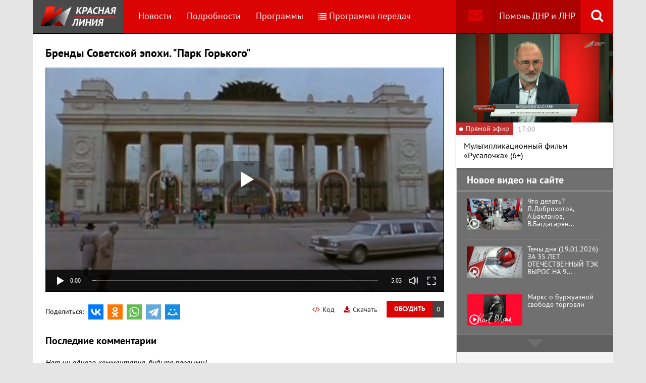

--- FILE ---
content_type: text/html; charset=UTF-8
request_url: https://www.rline.tv/programs/brendy-sovetskoy-epokhi/video-39664/
body_size: 11274
content:
<!DOCTYPE html>
<html class="no-js" lang="ru">
<head>
    <meta charset="utf-8">
    <meta http-equiv="X-UA-Compatible" content="IE=edge,chrome=1">
	<title>Бренды Советской эпохи. &quot;Парк Горького&quot; - Программа Бренды Советской эпохи - телеканал «Красная Линия»</title>

    <meta name="keywords" content="политические новости россии, телеканал, КПРФ, онлайн тв, rline, политические новости, новости политики, интернет тв, онлайн политические новости, красная линия" />
<meta name="description" content="«Красная линия» - круглосуточный общественно-политический телеканал, предлагающий зрителям альтернативную картину дня, взгляд на события в стране с точки зрения трудящегося человека." />

    <meta name="viewport" content="width=device-width">
	<meta property="og:title" content="Бренды Советской эпохи. &quot;Парк Горького&quot; - Программа Бренды Советской эпохи" />
	<meta property="og:description" content="«Красная линия» - круглосуточный общественно-политический телеканал, предлагающий зрителям альтернативную картину дня, взгляд на события в стране с точки зрения трудящегося человека." />
    <meta property="og:image" content="https://s55424.cdn.ngenix.net/upload/iblock/524/park-gorkogo.jpg" />
    <meta property="og:site_name" content="Телеканал «Красная Линия»"/>
	<meta property="fb:app_id" content="352478125190862"/>

            <link rel="stylesheet" href="https://s55424.cdn.ngenix.net/static/css/build.css?278">
    
    <link rel="apple-touch-icon" sizes="180x180" href="https://s55424.cdn.ngenix.net/static/i/icons/apple-touch-icon.png?278">
    <link rel="icon" type="image/png" href="https://s55424.cdn.ngenix.net/static/i/icons/favicon-32x32.png?278" sizes="32x32">
    <link rel="icon" type="image/png" href="https://s55424.cdn.ngenix.net/static/i/icons/favicon-16x16.png?278" sizes="16x16">
    <link rel="icon" type="image/png" href="https://s55424.cdn.ngenix.net/static/i/icons/android-chrome-512x512.png?278" sizes="512x512">
    <link rel="icon" type="image/png" href="https://s55424.cdn.ngenix.net/static/i/icons/android-chrome-192x192.png?278" sizes="192x192">
    <link rel="icon" type="shortcut icon" href="https://s55424.cdn.ngenix.net/favicon.ico?278" sizes="16x16">
    <link rel="manifest" href="https://s55424.cdn.ngenix.net/manifest.json?278">
    <link rel="mask-icon" href="https://s55424.cdn.ngenix.net/static/i/icons/safari-pinned-tab.svg?278" color="#d40505">
    <meta name="apple-mobile-web-app-title" content="Красная линия">
    <meta name="application-name" content="Красная линия">
    <meta name="theme-color" content="#ffffff">
    <script>
        var isMobile = false,
            pathOnlineVideo480 = 'https://s55766.cdn.ngenix.net/s55766-media-origin/rline_high/index.m3u8',
            pathOnlineVideo360 = 'https://s55766.cdn.ngenix.net/s55766-media-origin/rline_low/index.m3u8';
    </script>

            <!-- Google tag (gtag.js) -->
<script async src="https://www.googletagmanager.com/gtag/js?id=G-4V1PRGJHWK"></script>
<script>
  window.dataLayer = window.dataLayer || [];
  function gtag(){dataLayer.push(arguments);}
  gtag('js', new Date());

  gtag('config', 'G-4V1PRGJHWK');
</script>    </head>
<body>
    <div class="js-page page-wrap">
        <div class="page--padding_bottom">
                        <div class="header js-header">
                <div class="g-width">
					<div class="header__search">
	<div class="header__search-ico js-show-header-search"><i class="fa fa-search" aria-hidden="true"></i></div>
	<form action="/search/" class="header__search-form js-header-search">
		<div class="header__search-form__cont">
		    <input type="text" name="q"  placeholder="Поиск по сайту" class="header__search-input form-input js-header-search-input">
		    <div class="button header__search-submit">
		    	<div class="button__cont">Найти</div>
		    	<input type="submit" value="Найти">
		    </div>
		</div>
	</form>
</div>                    <div class="header__addition">
                        <a href="/report/" title="Обратная связь" class="header__addition-fb"><i class="fa fa-envelope" aria-hidden="true"></i></a>
                        <a href="/donate/" class="header__addition-donate">Помочь ДНР и ЛНР</a>
                    </div>
                                        <a href="/" class="header__logo in-bl"><img src="https://s55424.cdn.ngenix.net/static/i/logo.png?278" alt=""></a>
                        <div class="header__menu">
												<div class="header__menu-item">
					<a href="/news/" data-id="1" class="js-menu-link header__menu-link">
						Новости					</a>
					<div class="header__menu-sub js-menu-sub" data-id="1">
																		<div class="header__menu-item">
					<a href="/news/rubric-voennoe-obozrenie/" class="header__menu-link">
						Военное обозрение					</a>
				</div>
																		<div class="header__menu-item">
					<a href="/news/rubric-za-rubezhom/" class="header__menu-link">
						За рубежом					</a>
				</div>
																		<div class="header__menu-item">
					<a href="/news/rubric-kprf/" class="header__menu-link">
						КПРФ					</a>
				</div>
																		<div class="header__menu-item">
					<a href="/news/rubric-nauka-i-tekhnika/" class="header__menu-link">
						Наука и техника					</a>
				</div>
																		<div class="header__menu-item">
					<a href="/news/rubric-obshchestvo/" class="header__menu-link">
						Общество					</a>
				</div>
																		<div class="header__menu-item">
					<a href="/news/rubric-politika/" class="header__menu-link">
						Политика					</a>
				</div>
																		<div class="header__menu-item">
					<a href="/news/rubric-sport/" class="header__menu-link">
						Спорт					</a>
				</div>
																		<div class="header__menu-item">
					<a href="/news/rubric-ekonomika/" class="header__menu-link">
						Экономика					</a>
				</div>
															</div></div>										<div class="header__menu-item">
					<a href="/podrobnosti/" class="header__menu-link">
						Подробности					</a>
				</div>
																		<div class="header__menu-item">
					<a href="/programs/" data-id="11" class="js-menu-link header__menu-link">
						Программы					</a>
					<div class="header__menu-sub js-menu-sub" data-id="11">
																		<div class="header__menu-item">
					<a href="/programs/tochka-zreniya/" class="header__menu-link">
						Точка зрения					</a>
				</div>
																		<div class="header__menu-item">
					<a href="/programs/temy-dnya/" class="header__menu-link">
						Темы дня					</a>
				</div>
																		<div class="header__menu-item">
					<a href="/programs/bodryashchie-frazy/" class="header__menu-link">
						Бодрящие фразы					</a>
				</div>
																		<div class="header__menu-item">
					<a href="/programs/ryadom-s-toboy/" class="header__menu-link">
						Рядом с тобой					</a>
				</div>
																		<div class="header__menu-item">
					<a href="/programs/khuk-sleva/" class="header__menu-link">
						Хук слева					</a>
				</div>
																		<div class="header__menu-item">
					<a href="/programs/brendy-sovetskoy-epokhi/" class="header__menu-link header__menu-link--active">
						Бренды Советской эпохи					</a>
				</div>
																		<div class="header__menu-item">
					<a href="/programs/spetsialnyy-reportazh/" class="header__menu-link">
						Специальный репортаж					</a>
				</div>
																		<div class="header__menu-item">
					<a href="/programs/intervyu/" class="header__menu-link">
						Интервью					</a>
				</div>
																		<div class="header__menu-item">
					<a href="/programs/dokumentalnye-filmy/" class="header__menu-link">
						Документальные фильмы					</a>
				</div>
																		<div class="header__menu-item">
					<a href="/programs/stoit-zadumatsya/" class="header__menu-link">
						Стоит заДУМАться					</a>
				</div>
																		<div class="header__menu-item">
					<a href="/programs/obshchestvenno-politicheskaya-programma-telesoskob/" class="header__menu-link">
						Общественно-политическая программа &quot;Телесоскоб&quot;					</a>
				</div>
																		<div class="header__menu-item">
					<a href="/programs/obshchestvenno-politicheskaya-programma-politpros/" class="header__menu-link">
						Общественно-политическая программа &quot;ПолитПрос&quot;					</a>
				</div>
																		<div class="header__menu-item">
					<a href="/programs/krasnaya-liniya-predstavlyaet/" class="header__menu-link">
						&quot;Красная линия&quot; представляет					</a>
				</div>
															</div></div>										<div class="header__menu-item">
					<a href="/schedule/" class="header__menu-link header__menu-item--selected">
						<i class='fa fa-list' aria-hidden='true'></i>Программа передач					</a>
				</div>
										    </div>
                </div>
            </div>
                                    <div class="header-border"></div>
            <div class="header-overlay js-header-overlay"></div>
            <div class="content">
                <div class="g-width clearfix">
                    <div class="content-left js-content-left">
                    							<h1>Бренды Советской эпохи. &quot;Парк Горького&quot;</h1>
						

 
    <div class="video-container loading js-video-wrap video-detail__player">
        <div class="js-video" id="videoplayer-39664" data-id="39664" data-file="https://s27793.cdn.ngenix.net/upload/iblock/bb8/park_gorkogow854h480.mp4" data-pic="https://s55424.cdn.ngenix.net/upload/resize_cache/iblock/524/700_700_140cd750bba9870f18aada2478b24840a/park-gorkogo.jpg"></div>
    </div>

    <div class="video-detail__button js-comment-button">
        <div class="button"><div class="button__cont">Обсудить</div></div>
        <div class="button button--color_dark"><div class="button__cont js-comment-button-count"></div></div>
    </div>

    <a href="/attach/upload/iblock/bb8/park_gorkogow854h480.mp4" target="_blank" class="video-detail__download">
        <i class="fa fa-download" aria-hidden="true"></i>Скачать
    </a>

    <div class="video-detail__code js-video-code-show">
        <i class="fa fa-code" aria-hidden="true"></i>Код
    </div>

    <div class="video-detail__social">
        <div class="video-detail__social-head in-bl">Поделиться:</div>
        <div class="social-likes">
	<div class="ya-share2" data-services="vkontakte,odnoklassniki,whatsapp,telegram,moimir" data-url="https://www.rline.tv/programs/brendy-sovetskoy-epokhi/video-39664/" data-title="Бренды Советской эпохи. &quot;Парк Горького&quot;"></div>
</div>    </div>

<div class="video-detail__txt">
	    </div>

<script>
    var videoCodeShare = '&lt;video width="640" height="360" controls="controls" poster="https://s55424.cdn.ngenix.net/upload/resize_cache/iblock/524/700_700_140cd750bba9870f18aada2478b24840a/park-gorkogo.jpg"&gt;&lt;source src="https://s27793.cdn.ngenix.net/upload/iblock/bb8/park_gorkogow854h480.mp4">&lt;/video&gt;';
</script>

<div class="video-detail__popup js-video-code-popup">
    <div class="video-detail__popup-overlay js-video-code-close"></div>
    <div class="video-detail__popup-content">
        <div class="video-detail__popup-close js-video-code-close"><i class="fa fa-times" aria-hidden="true"></i></div>
        <div class="video-detail__popup-padding">
            <div class="video-detail__popup-head">Код плеера на сайт</div>
            <textarea name="" id="" cols="30" class="js-video-code"></textarea>
        </div>
    </div>
</div>	
<h2>Последние комментарии</h2>

<script type="text/javascript">
	var save_id = -1;
	var generatedString = "";

	 
		var to_moderate = 0;
	
	var PLEASE_ENTER_COMMENT = "Вы не ввели текст комментария!";
	var PLEASE_ENTER_NAME = "Вы не ввели имя!";
	var INVALID_EMAIL = "Неверный формат электронной почты";
	var CONFIRMATION_MULTI = "Уверены, что хотите удалить комментарий? ВНИМАНИЕ: все дочерние комментарии тоже будут удалены!";
	var CONFIRMATION_SINGLE = "Вы уверены, что хотите удалить комментарий?";	
	var ROBOT_ERROR = "Вы робот?";
	var DEL_SUCCESS_MULTI = "Комментарий и все дочерние удалены!";
	var DEL_SUCCESS_SINGLE = "Комментарий удален!";

	var TYPE_LINK = "Введите ссылку";
	var TYPE_IMAGE = "Введите ссылку на картинку";
	var TYPE_LINK_TEXT = "Введите текст ссылки";

	var CUT_COMMENTS = 0;
</script>
<div class="js-comments">
		<noindex>
	<div class="comments">
		<div class="js-comments-count hidden">0</div>
									<p style="font-style:italic; padding-top:5px; margin-bottom:15px;">Нет ни одного комментария, будьте первыми!</p>
		        <div class="js-comments-list">
		        </div>
		<a id="comment_0"></a>   
		<div class="comment-reply">
								</div>
		 
			Чтобы оставить комментарий, вам необходимо <a href="/auth/?back_url=%2Fprograms%2Fbrendy-sovetskoy-epokhi%2Fvideo-39664%2F">авторизоваться</a>
			<br>
				<div id="reply_to_0"></div>
		
			</div>
	</noindex></div><h2>Смотрите также</h2>
    <div class="video-list">
        <div class="column-three clearfix">
            <div class="video-list__row clearfix">
							                <div class="column">
                    <a href="/programs/brendy-sovetskoy-epokhi/video-329017/" title="Бренды Советской эпохи &quot;Гжель&quot;" class="video-list__item">
                        <span class="video-list__pic">
                            <i aria-hidden="true" class="fa fa-play-circle-o"></i>
                            <img src="https://s55424.cdn.ngenix.net/upload/resize_cache/iblock/ac2/4c6kzmm627r34xqwyqtulvo9emye7fth/250_140_240cd750bba9870f18aada2478b24840a/Gzhel.jpg" alt="Бренды Советской эпохи &quot;Гжель&quot;" />                        </span>
                        <span class="video-list__name">Бренды Советской эпохи &quot;Гжель&quot;</span>
                    </a>
                </div>
							                <div class="column">
                    <a href="/programs/brendy-sovetskoy-epokhi/video-327863/" title="Бренды Советской эпохи &quot;Палех&quot;" class="video-list__item">
                        <span class="video-list__pic">
                            <i aria-hidden="true" class="fa fa-play-circle-o"></i>
                            <img src="https://s55424.cdn.ngenix.net/upload/resize_cache/iblock/166/d3363nl22fsy62ueaqt52abm8it1t7zd/250_140_240cd750bba9870f18aada2478b24840a/Palekh.jpg" alt="Бренды Советской эпохи &quot;Палех&quot;" />                        </span>
                        <span class="video-list__name">Бренды Советской эпохи &quot;Палех&quot;</span>
                    </a>
                </div>
							                <div class="column">
                    <a href="/programs/brendy-sovetskoy-epokhi/video-324717/" title="Бренды Советской эпохи &quot;Советские лотереи&quot;" class="video-list__item">
                        <span class="video-list__pic">
                            <i aria-hidden="true" class="fa fa-play-circle-o"></i>
                            <img src="https://s55424.cdn.ngenix.net/upload/resize_cache/iblock/b12/8cgm6hmljd49f34mww4ad0qpr3zwm8ij/250_140_240cd750bba9870f18aada2478b24840a/Sovetskie-loterei.jpg" alt="Бренды Советской эпохи &quot;Советские лотереи&quot;" />                        </span>
                        <span class="video-list__name">Бренды Советской эпохи &quot;Советские лотереи&quot;</span>
                    </a>
                </div>
								            	</div>
	            </div>
	            <div class="column-three clearfix">
	                <div class="video-list__row clearfix">
				                <div class="column">
                    <a href="/programs/brendy-sovetskoy-epokhi/video-324335/" title="Бренды советской эпохи &quot;Артек&quot;" class="video-list__item">
                        <span class="video-list__pic">
                            <i aria-hidden="true" class="fa fa-play-circle-o"></i>
                            <img src="https://s55424.cdn.ngenix.net/upload/resize_cache/iblock/b09/q1wkmirvelj0sbuzqskbm50btlfoped3/250_140_240cd750bba9870f18aada2478b24840a/Artek2.jpg" alt="Бренды советской эпохи &quot;Артек&quot;" />                        </span>
                        <span class="video-list__name">Бренды советской эпохи &quot;Артек&quot;</span>
                    </a>
                </div>
							                <div class="column">
                    <a href="/programs/brendy-sovetskoy-epokhi/video-320610/" title="Бренды советской эпохи &quot;Страна рекордов&quot;" class="video-list__item">
                        <span class="video-list__pic">
                            <i aria-hidden="true" class="fa fa-play-circle-o"></i>
                            <img src="https://s55424.cdn.ngenix.net/upload/resize_cache/iblock/afc/kdjhh7b0f4dgmdaf07mlcxz3ejuprdnw/250_140_240cd750bba9870f18aada2478b24840a/Strana-rekordov.jpg" alt="Бренды советской эпохи &quot;Страна рекордов&quot;" />                        </span>
                        <span class="video-list__name">Бренды советской эпохи &quot;Страна рекордов&quot;</span>
                    </a>
                </div>
							                <div class="column">
                    <a href="/programs/brendy-sovetskoy-epokhi/video-320609/" title="Бренды советской эпохи &quot;Лесное хозяйство&quot;" class="video-list__item">
                        <span class="video-list__pic">
                            <i aria-hidden="true" class="fa fa-play-circle-o"></i>
                            <img src="https://s55424.cdn.ngenix.net/upload/resize_cache/iblock/da0/hyd9pq5he5vm6sm0kq75s2pko8rgkafi/250_140_240cd750bba9870f18aada2478b24840a/Lesnoe-khozyai_stvo.jpg" alt="Бренды советской эпохи &quot;Лесное хозяйство&quot;" />                        </span>
                        <span class="video-list__name">Бренды советской эпохи &quot;Лесное хозяйство&quot;</span>
                    </a>
                </div>
								            	</div>
	            </div>
	            <div class="column-three clearfix">
	                <div class="video-list__row clearfix">
				                <div class="column">
                    <a href="/programs/brendy-sovetskoy-epokhi/video-320264/" title="Бренды советской эпохи &quot;Комиссары&quot;" class="video-list__item">
                        <span class="video-list__pic">
                            <i aria-hidden="true" class="fa fa-play-circle-o"></i>
                            <img src="https://s55424.cdn.ngenix.net/upload/resize_cache/iblock/3f9/e6ci0jw9tm4e7614s09nsxwo55h3kklk/250_140_240cd750bba9870f18aada2478b24840a/Komissary.jpg" alt="Бренды советской эпохи &quot;Комиссары&quot;" />                        </span>
                        <span class="video-list__name">Бренды советской эпохи &quot;Комиссары&quot;</span>
                    </a>
                </div>
							                <div class="column">
                    <a href="/programs/brendy-sovetskoy-epokhi/video-318411/" title="Бренды советской эпохи &quot;Союз-Аполлон&quot;" class="video-list__item">
                        <span class="video-list__pic">
                            <i aria-hidden="true" class="fa fa-play-circle-o"></i>
                            <img src="https://s55424.cdn.ngenix.net/upload/resize_cache/iblock/cbc/knkmwxq9ub514ontjqn7kyc3gw0wp9sg/250_140_240cd750bba9870f18aada2478b24840a/Soyuz_Appolon.jpg" alt="Бренды советской эпохи &quot;Союз-Аполлон&quot;" />                        </span>
                        <span class="video-list__name">Бренды советской эпохи &quot;Союз-Аполлон&quot;</span>
                    </a>
                </div>
							                <div class="column">
                    <a href="/programs/brendy-sovetskoy-epokhi/video-318410/" title="Бренды советской эпохи &quot;Жигулевское пиво&quot;" class="video-list__item">
                        <span class="video-list__pic">
                            <i aria-hidden="true" class="fa fa-play-circle-o"></i>
                            <img src="https://s55424.cdn.ngenix.net/upload/resize_cache/iblock/476/0ju1025qgiwwwg7dbsbqpr1cq62bsz51/250_140_240cd750bba9870f18aada2478b24840a/ZHigulevskoe-pivo.jpg" alt="Бренды советской эпохи &quot;Жигулевское пиво&quot;" />                        </span>
                        <span class="video-list__name">Бренды советской эпохи &quot;Жигулевское пиво&quot;</span>
                    </a>
                </div>
								            	</div>
	            </div>
	            <div class="column-three clearfix">
	                <div class="video-list__row clearfix">
				                <div class="column">
                    <a href="/programs/brendy-sovetskoy-epokhi/video-318033/" title="Бренды советской эпохи &quot;Лавочкин&quot;" class="video-list__item">
                        <span class="video-list__pic">
                            <i aria-hidden="true" class="fa fa-play-circle-o"></i>
                            <img src="https://s55424.cdn.ngenix.net/upload/resize_cache/iblock/81a/9mmelz2mhkb2tnko0cu3asf24in65etf/250_140_240cd750bba9870f18aada2478b24840a/Lavochkin.jpg" alt="Бренды советской эпохи &quot;Лавочкин&quot;" />                        </span>
                        <span class="video-list__name">Бренды советской эпохи &quot;Лавочкин&quot;</span>
                    </a>
                </div>
							                <div class="column">
                    <a href="/programs/brendy-sovetskoy-epokhi/video-318032/" title="Бренды советской эпохи &quot;Королёв&quot;" class="video-list__item">
                        <span class="video-list__pic">
                            <i aria-hidden="true" class="fa fa-play-circle-o"></i>
                            <img src="https://s55424.cdn.ngenix.net/upload/resize_cache/iblock/60f/utabk615dfb5ra7wo6gxafhg4pffvn16/250_140_240cd750bba9870f18aada2478b24840a/Korolev.jpg" alt="Бренды советской эпохи &quot;Королёв&quot;" />                        </span>
                        <span class="video-list__name">Бренды советской эпохи &quot;Королёв&quot;</span>
                    </a>
                </div>
							                <div class="column">
                    <a href="/programs/brendy-sovetskoy-epokhi/video-318031/" title="Бренды советской эпохи &quot;Поликарпов&quot;" class="video-list__item">
                        <span class="video-list__pic">
                            <i aria-hidden="true" class="fa fa-play-circle-o"></i>
                            <img src="https://s55424.cdn.ngenix.net/upload/resize_cache/iblock/d9a/f3z42y5mgznc6a3gi2l1sl8qj7hmfby7/250_140_240cd750bba9870f18aada2478b24840a/Polikarpov.jpg" alt="Бренды советской эпохи &quot;Поликарпов&quot;" />                        </span>
                        <span class="video-list__name">Бренды советской эпохи &quot;Поликарпов&quot;</span>
                    </a>
                </div>
								            	</div>
	            </div>
	            <div class="column-three clearfix">
	                <div class="video-list__row clearfix">
				                <div class="column">
                    <a href="/programs/brendy-sovetskoy-epokhi/video-318030/" title="Бренды советской эпохи &quot;СовТрансАвто&quot;" class="video-list__item">
                        <span class="video-list__pic">
                            <i aria-hidden="true" class="fa fa-play-circle-o"></i>
                            <img src="https://s55424.cdn.ngenix.net/upload/resize_cache/iblock/e49/gcmmqtn4zr7xozlkbyvlawf9c1ixx9fj/250_140_240cd750bba9870f18aada2478b24840a/SovTransAvto.jpg" alt="Бренды советской эпохи &quot;СовТрансАвто&quot;" />                        </span>
                        <span class="video-list__name">Бренды советской эпохи &quot;СовТрансАвто&quot;</span>
                    </a>
                </div>
							                <div class="column">
                    <a href="/programs/brendy-sovetskoy-epokhi/video-318029/" title="Бренды советской эпохи &quot;СовКомФлот&quot;" class="video-list__item">
                        <span class="video-list__pic">
                            <i aria-hidden="true" class="fa fa-play-circle-o"></i>
                            <img src="https://s55424.cdn.ngenix.net/upload/resize_cache/iblock/22e/2kzlahy298x6f7k1b799f0tznxeg28r4/250_140_240cd750bba9870f18aada2478b24840a/SovKomFlot.jpg" alt="Бренды советской эпохи &quot;СовКомФлот&quot;" />                        </span>
                        <span class="video-list__name">Бренды советской эпохи &quot;СовКомФлот&quot;</span>
                    </a>
                </div>
							                <div class="column">
                    <a href="/programs/brendy-sovetskoy-epokhi/video-318028/" title="Бренды советской эпохи &quot;Рыбная промышленность&quot;" class="video-list__item">
                        <span class="video-list__pic">
                            <i aria-hidden="true" class="fa fa-play-circle-o"></i>
                            <img src="https://s55424.cdn.ngenix.net/upload/resize_cache/iblock/8c2/sza1i39hq5fns2jm28dubwx3x37dqejx/250_140_240cd750bba9870f18aada2478b24840a/Rybnaya-promyshlennost.jpg" alt="Бренды советской эпохи &quot;Рыбная промышленность&quot;" />                        </span>
                        <span class="video-list__name">Бренды советской эпохи &quot;Рыбная промышленность&quot;</span>
                    </a>
                </div>
								            	</div>
	            </div>
	            <div class="column-three clearfix">
	                <div class="video-list__row clearfix">
				                <div class="column">
                    <a href="/programs/brendy-sovetskoy-epokhi/video-318026/" title="Бренды советской эпохи &quot;БАМ&quot;" class="video-list__item">
                        <span class="video-list__pic">
                            <i aria-hidden="true" class="fa fa-play-circle-o"></i>
                            <img src="https://s55424.cdn.ngenix.net/upload/resize_cache/iblock/2dc/gn031ksh4hndbgy79psvb309bd8ff8k7/250_140_240cd750bba9870f18aada2478b24840a/BAM.jpg" alt="Бренды советской эпохи &quot;БАМ&quot;" />                        </span>
                        <span class="video-list__name">Бренды советской эпохи &quot;БАМ&quot;</span>
                    </a>
                </div>
							                <div class="column">
                    <a href="/programs/brendy-sovetskoy-epokhi/video-318025/" title="Бренды советской эпохи &quot;Творческие объединения&quot;" class="video-list__item">
                        <span class="video-list__pic">
                            <i aria-hidden="true" class="fa fa-play-circle-o"></i>
                            <img src="https://s55424.cdn.ngenix.net/upload/resize_cache/iblock/1e5/2h7etqdr14w4cp1geesqqkptg5tij44s/250_140_240cd750bba9870f18aada2478b24840a/Tvorcheskie-obedineniya.jpg" alt="Бренды советской эпохи &quot;Творческие объединения&quot;" />                        </span>
                        <span class="video-list__name">Бренды советской эпохи &quot;Творческие объединения&quot;</span>
                    </a>
                </div>
							                <div class="column">
                    <a href="/programs/brendy-sovetskoy-epokhi/video-316043/" title="Бренды советской эпохи &quot;Филармония&quot;" class="video-list__item">
                        <span class="video-list__pic">
                            <i aria-hidden="true" class="fa fa-play-circle-o"></i>
                            <img src="https://s55424.cdn.ngenix.net/upload/resize_cache/iblock/9d8/wvttd1ewy0yubxpysu3jfdohaxlaa8h5/250_140_240cd750bba9870f18aada2478b24840a/Filarmoniya.jpg" alt="Бренды советской эпохи &quot;Филармония&quot;" />                        </span>
                        <span class="video-list__name">Бренды советской эпохи &quot;Филармония&quot;</span>
                    </a>
                </div>
								            	</div>
	            </div>
	            <div class="column-three clearfix">
	                <div class="video-list__row clearfix">
				                <div class="column">
                    <a href="/programs/brendy-sovetskoy-epokhi/video-316042/" title="Бренды советской эпохи &quot;Автомобиль Урал&quot;" class="video-list__item">
                        <span class="video-list__pic">
                            <i aria-hidden="true" class="fa fa-play-circle-o"></i>
                            <img src="https://s55424.cdn.ngenix.net/upload/resize_cache/iblock/d1a/yv8sbrxpqau9aulfxjpyymmf168rd68r/250_140_240cd750bba9870f18aada2478b24840a/URAL.jpg" alt="Бренды советской эпохи &quot;Автомобиль Урал&quot;" />                        </span>
                        <span class="video-list__name">Бренды советской эпохи &quot;Автомобиль Урал&quot;</span>
                    </a>
                </div>
							                <div class="column">
                    <a href="/programs/brendy-sovetskoy-epokhi/video-316041/" title="Бренды советской эпохи &quot;Трудовое воспитание&quot;" class="video-list__item">
                        <span class="video-list__pic">
                            <i aria-hidden="true" class="fa fa-play-circle-o"></i>
                            <img src="https://s55424.cdn.ngenix.net/upload/resize_cache/iblock/6d5/xu2tezti584ko1aqkk2o2ke8zhvqxgop/250_140_240cd750bba9870f18aada2478b24840a/Trudovoe-vospitanie.jpg" alt="Бренды советской эпохи &quot;Трудовое воспитание&quot;" />                        </span>
                        <span class="video-list__name">Бренды советской эпохи &quot;Трудовое воспитание&quot;</span>
                    </a>
                </div>
							                <div class="column">
                    <a href="/programs/brendy-sovetskoy-epokhi/video-316040/" title="Бренды советской эпохи &quot;Советский парфюм&quot;" class="video-list__item">
                        <span class="video-list__pic">
                            <i aria-hidden="true" class="fa fa-play-circle-o"></i>
                            <img src="https://s55424.cdn.ngenix.net/upload/resize_cache/iblock/21b/dorvl8cv4y038oxdziv53kcuvm2ogrwp/250_140_240cd750bba9870f18aada2478b24840a/Sovetskii_-parfyum.jpg" alt="Бренды советской эпохи &quot;Советский парфюм&quot;" />                        </span>
                        <span class="video-list__name">Бренды советской эпохи &quot;Советский парфюм&quot;</span>
                    </a>
                </div>
								            	</div>
	            </div>
	            <div class="column-three clearfix">
	                <div class="video-list__row clearfix">
				                <div class="column">
                    <a href="/programs/brendy-sovetskoy-epokhi/video-316039/" title="Бренды советской эпохи &quot;НВП&quot;" class="video-list__item">
                        <span class="video-list__pic">
                            <i aria-hidden="true" class="fa fa-play-circle-o"></i>
                            <img src="https://s55424.cdn.ngenix.net/upload/resize_cache/iblock/05d/ypo8ifuoauan1eorn7en6zshnlcqhlkt/250_140_240cd750bba9870f18aada2478b24840a/NVP.jpg" alt="Бренды советской эпохи &quot;НВП&quot;" />                        </span>
                        <span class="video-list__name">Бренды советской эпохи &quot;НВП&quot;</span>
                    </a>
                </div>
							                <div class="column">
                    <a href="/programs/brendy-sovetskoy-epokhi/video-316038/" title="Бренды советской эпохи &quot;ВДНХ&quot;" class="video-list__item">
                        <span class="video-list__pic">
                            <i aria-hidden="true" class="fa fa-play-circle-o"></i>
                            <img src="https://s55424.cdn.ngenix.net/upload/resize_cache/iblock/b08/i1ql298h1axz3s0nx66m5p0z9ast6r6j/250_140_240cd750bba9870f18aada2478b24840a/VDNKH.jpg" alt="Бренды советской эпохи &quot;ВДНХ&quot;" />                        </span>
                        <span class="video-list__name">Бренды советской эпохи &quot;ВДНХ&quot;</span>
                    </a>
                </div>
							                <div class="column">
                    <a href="/programs/brendy-sovetskoy-epokhi/video-316037/" title="Бренды советской эпохи &quot;Большая Советская Энциклопедия&quot;" class="video-list__item">
                        <span class="video-list__pic">
                            <i aria-hidden="true" class="fa fa-play-circle-o"></i>
                            <img src="https://s55424.cdn.ngenix.net/upload/resize_cache/iblock/2d6/byml3fp34ze1i1r784w3mfdgypyogoww/250_140_240cd750bba9870f18aada2478b24840a/Bolshaya-Sovetskaya-entsiklopediya.jpg" alt="Бренды советской эпохи &quot;Большая Советская Энциклопедия&quot;" />                        </span>
                        <span class="video-list__name">Бренды советской эпохи &quot;Большая Советская Энциклопедия&quot;</span>
                    </a>
                </div>
								            	</div>
	            </div>
	            <div class="column-three clearfix">
	                <div class="video-list__row clearfix">
				                <div class="column">
                    <a href="/programs/brendy-sovetskoy-epokhi/video-316036/" title="Бренды советской эпохи &quot;Авиапром&quot;" class="video-list__item">
                        <span class="video-list__pic">
                            <i aria-hidden="true" class="fa fa-play-circle-o"></i>
                            <img src="https://s55424.cdn.ngenix.net/upload/resize_cache/iblock/a27/4ua2vp4pl36ws8j3dgaixiqg3c52z4ji/250_140_240cd750bba9870f18aada2478b24840a/Aviaprom.jpg" alt="Бренды советской эпохи &quot;Авиапром&quot;" />                        </span>
                        <span class="video-list__name">Бренды советской эпохи &quot;Авиапром&quot;</span>
                    </a>
                </div>
							                <div class="column">
                    <a href="/programs/brendy-sovetskoy-epokhi/video-309342/" title="Бренды советской эпохи &quot;Хор имени Пятницкого&quot;" class="video-list__item">
                        <span class="video-list__pic">
                            <i aria-hidden="true" class="fa fa-play-circle-o"></i>
                            <img src="https://s55424.cdn.ngenix.net/upload/resize_cache/iblock/445/v5tqidtti7u9ep4ga3syiozah5d0ltaf/250_140_240cd750bba9870f18aada2478b24840a/KHor-Pyatnitskogo.jpg" alt="Бренды советской эпохи &quot;Хор имени Пятницкого&quot;" />                        </span>
                        <span class="video-list__name">Бренды советской эпохи &quot;Хор имени Пятницкого&quot;</span>
                    </a>
                </div>
							                <div class="column">
                    <a href="/programs/brendy-sovetskoy-epokhi/video-309341/" title="Бренды советской эпохи &quot;Ансамбль Берёзка&quot;" class="video-list__item">
                        <span class="video-list__pic">
                            <i aria-hidden="true" class="fa fa-play-circle-o"></i>
                            <img src="https://s55424.cdn.ngenix.net/upload/resize_cache/iblock/a7b/ysib8b7iady32ithwalyewmah4ezpcka/250_140_240cd750bba9870f18aada2478b24840a/Ansambl-Berezka.jpg" alt="Бренды советской эпохи &quot;Ансамбль Берёзка&quot;" />                        </span>
                        <span class="video-list__name">Бренды советской эпохи &quot;Ансамбль Берёзка&quot;</span>
                    </a>
                </div>
			        	</div>
        </div>
    </div>	
            <div class="pager">
		<span class="pager__item pager__item--prev pager__item--disabled">предыдущая</span>
				<span class="pager__item pager__item--act">1</span>
				<a href="/programs/brendy-sovetskoy-epokhi/video-39664/?PAGEN_4=2" class="pager__item">2</a>
				<a href="/programs/brendy-sovetskoy-epokhi/video-39664/?PAGEN_4=3" class="pager__item">3</a>
	<span class="pager__dotted">...</span>			<a href="/programs/brendy-sovetskoy-epokhi/video-39664/?PAGEN_4=7" class="pager__item">7</a>
				<a href="/programs/brendy-sovetskoy-epokhi/video-39664/?PAGEN_4=8" class="pager__item">8</a>
		<a href="/programs/brendy-sovetskoy-epokhi/video-39664/?PAGEN_4=2" class="pager__item pager__item--next">следующая</a></div>    
					</div>
                    <div class="content-right js-content-right">
                    	                    	<div class="online-right">
	                    	<div class="video-container loading js-video-wrap">
							    <div class="js-video" id="videoplayer-online-right" data-volume="0" data-id="online-right" data-file="online" data-play="true" data-width="311" data-height="175"></div>
							</div>
						    	<div class="online-right__schedule">
	    <div class="online-right__label">Прямой эфир</div> 
	    <div class="online-right__time">17:00</div> 
	    <div class="online-right__name">Мультипликационный фильм «Русалочка» (6+)</div>
	</div>
                    	</div>
                    	                    									                    	<div class="last-video">
    <div class="last-video__head">Новое видео на сайте</div>
    <div class="last-video__content js-last-video">
        <div class="last-video__arr last-video__arr--bottom js-last-next"><i class="fa fa-caret-down" aria-hidden="true"></i></div>
        <div class="last-video__height">
            <ul class="last-video__list">
                                                            <li>
                            <a href="/programs/tochka-zreniya/video-330762/" title="Что делать? Л.Доброхотов, А.Бакланов, В.Багдасарян (19.01.2026)" class="last-video__item clearfix">
                                <span class="last-video__pic">
                                    <i aria-hidden="true" class="fa fa-play-circle-o"></i>
                                    <img src="https://s55424.cdn.ngenix.net/upload/resize_cache/iblock/372/q74gvmsx4rt0c8bdqwqlf64pl17zkvz9/375_210_240cd750bba9870f18aada2478b24840a/CHto-delat-SKRIN.jpg" alt="Что делать? Л.Доброхотов, А.Бакланов, В.Багдасарян (19.01.2026)" />
                                </span>
                                <span class="last-video__name">Что делать? Л.Доброхотов, А.Бакланов, В.Багдасарян (19.01.2026)</span>
                            </a>
                        </li>
                                		                                            <li>
                            <a href="/programs/temy-dnya/video-330764/" title="Темы дня (19.01.2026)    ЗА 35 ЛЕТ ОТЕЧЕСТВЕННЫЙ ТЭК ВЫРОС НА 9 ПРОЦЕНТОВ, А КИТАЙСКИЙ —  В 11 С ПОЛОВИНОЙ РАЗ. ЕСТЬ ЛИ У РОССИИ ШАНС РЕАНИМИРОВАТЬ ОТРАСЛЬ И ДОГНАТЬ ЛИДЕРОВ? " class="last-video__item clearfix">
                                <span class="last-video__pic">
                                    <i aria-hidden="true" class="fa fa-play-circle-o"></i>
                                    <img src="https://s55424.cdn.ngenix.net/upload/resize_cache/iblock/1e5/914y34zk2nq1g1vv6446l26s707xtrke/375_210_240cd750bba9870f18aada2478b24840a/Temy-dnya-2020_03_20.jpeg" alt="Темы дня (19.01.2026)    ЗА 35 ЛЕТ ОТЕЧЕСТВЕННЫЙ ТЭК ВЫРОС НА 9 ПРОЦЕНТОВ, А КИТАЙСКИЙ —  В 11 С ПОЛОВИНОЙ РАЗ. ЕСТЬ ЛИ У РОССИИ ШАНС РЕАНИМИРОВАТЬ ОТРАСЛЬ И ДОГНАТЬ ЛИДЕРОВ? " />
                                </span>
                                <span class="last-video__name">Темы дня (19.01.2026)    ЗА 35 ЛЕТ ОТЕЧЕСТВЕННЫЙ ТЭК ВЫРОС НА 9 ПРОЦЕНТОВ, А КИТАЙСКИЙ —  В 11 С ПОЛОВИНОЙ РАЗ. ЕСТЬ ЛИ У РОССИИ ШАНС РЕАНИМИРОВАТЬ ОТРАСЛЬ И ДОГНАТЬ ЛИДЕРОВ? </span>
                            </a>
                        </li>
                                		                                            <li>
                            <a href="/programs/bodryashchie-frazy/video-176996/" title="Маркс о буржуазной свободе торговли" class="last-video__item clearfix">
                                <span class="last-video__pic">
                                    <i aria-hidden="true" class="fa fa-play-circle-o"></i>
                                    <img src="https://s55424.cdn.ngenix.net/upload/resize_cache/iblock/741/375_210_240cd750bba9870f18aada2478b24840a/Marks.png" alt="Маркс о буржуазной свободе торговли" />
                                </span>
                                <span class="last-video__name">Маркс о буржуазной свободе торговли</span>
                            </a>
                        </li>
                                		                                            <li>
                            <a href="/programs/ryadom-s-toboy/video-249633/" title="Подмосковный кооператор" class="last-video__item clearfix">
                                <span class="last-video__pic">
                                    <i aria-hidden="true" class="fa fa-play-circle-o"></i>
                                    <img src="https://s55424.cdn.ngenix.net/upload/resize_cache/iblock/257/375_210_240cd750bba9870f18aada2478b24840a/Podmoskovnyi_-kooperator.jpeg" alt="Подмосковный кооператор" />
                                </span>
                                <span class="last-video__name">Подмосковный кооператор</span>
                            </a>
                        </li>
                                		                                            <li>
                            <a href="/programs/khuk-sleva/video-330062/" title="Хук слева: «Вперёд и только вперёд!» (24.12.2025)" class="last-video__item clearfix">
                                <span class="last-video__pic">
                                    <i aria-hidden="true" class="fa fa-play-circle-o"></i>
                                    <img src="https://s55424.cdn.ngenix.net/upload/resize_cache/iblock/808/b8drs1yhdh0hlplz3fnn95vm0d5537vx/375_210_240cd750bba9870f18aada2478b24840a/KHuk-sleva-Frame.jpg" alt="Хук слева: «Вперёд и только вперёд!» (24.12.2025)" />
                                </span>
                                <span class="last-video__name">Хук слева: «Вперёд и только вперёд!» (24.12.2025)</span>
                            </a>
                        </li>
                                		                                            <li>
                            <a href="/programs/brendy-sovetskoy-epokhi/video-329017/" title="Бренды Советской эпохи &quot;Гжель&quot;" class="last-video__item clearfix">
                                <span class="last-video__pic">
                                    <i aria-hidden="true" class="fa fa-play-circle-o"></i>
                                    <img src="https://s55424.cdn.ngenix.net/upload/resize_cache/iblock/ac2/4c6kzmm627r34xqwyqtulvo9emye7fth/375_210_240cd750bba9870f18aada2478b24840a/Gzhel.jpg" alt="Бренды Советской эпохи &quot;Гжель&quot;" />
                                </span>
                                <span class="last-video__name">Бренды Советской эпохи &quot;Гжель&quot;</span>
                            </a>
                        </li>
                                		                                            <li>
                            <a href="/programs/spetsialnyy-reportazh/video-330750/" title="Специальный репортаж «Щи да каша»" class="last-video__item clearfix">
                                <span class="last-video__pic">
                                    <i aria-hidden="true" class="fa fa-play-circle-o"></i>
                                    <img src="https://s55424.cdn.ngenix.net/upload/resize_cache/iblock/c78/9x2ybb39jtqjettk5arcxljhz1b43ib7/375_210_240cd750bba9870f18aada2478b24840a/SHCHi-da-kasha.jpg" alt="Специальный репортаж «Щи да каша»" />
                                </span>
                                <span class="last-video__name">Специальный репортаж «Щи да каша»</span>
                            </a>
                        </li>
                                		                                            <li>
                            <a href="/programs/intervyu/video-330553/" title="Брифинг депутатов фракции КПРФ в ГД РФ (13.01.2026)" class="last-video__item clearfix">
                                <span class="last-video__pic">
                                    <i aria-hidden="true" class="fa fa-play-circle-o"></i>
                                    <img src="https://s55424.cdn.ngenix.net/upload/resize_cache/iblock/35f/3wn9258ox8j1hndiejq2q0oko1x9pvln/375_210_240cd750bba9870f18aada2478b24840a/2026_01_13-presspodkhod.jpg" alt="Брифинг депутатов фракции КПРФ в ГД РФ (13.01.2026)" />
                                </span>
                                <span class="last-video__name">Брифинг депутатов фракции КПРФ в ГД РФ (13.01.2026)</span>
                            </a>
                        </li>
                                		                                            <li>
                            <a href="/programs/dokumentalnye-filmy/video-322993/" title="&quot;О героях былых времен&quot;. Часть 3" class="last-video__item clearfix">
                                <span class="last-video__pic">
                                    <i aria-hidden="true" class="fa fa-play-circle-o"></i>
                                    <img src="https://s55424.cdn.ngenix.net/upload/resize_cache/iblock/b6b/z37odl04hu3iw39n7fp0q06ilvgb74sr/375_210_240cd750bba9870f18aada2478b24840a/O-geroyakh-bylykh-vremen.jpg" alt="&quot;О героях былых времен&quot;. Часть 3" />
                                </span>
                                <span class="last-video__name">&quot;О героях былых времен&quot;. Часть 3</span>
                            </a>
                        </li>
                                		            </ul>
        </div>
    </div>
</div>						                                                <div class="popuplar-news">
    <div class="popuplar-news__head">Популярные новости</div>
    <div class="popuplar-news__list">
                    <a href="/news/2026-01-16-tramp-zelenskiy-prepyatstvie-dlya-sdelki-kreml-soglasilsya/" class="popuplar-news__item clearfix">
                                                        <span class="popuplar-news__pic">
                        <img src="https://s55424.cdn.ngenix.net/upload/resize_cache/iblock/01c/7t6s9xtg14gxuq8cu3c09z3untr7pred/110_65_2/photo_2026_01_16_00_41_12.jpg" alt="">
                    </span>
                                                                <span class="popuplar-news__txt">
                    Трамп: Зеленский – препятствие для «сделки». Кремль согласился                                                                                    <span class="news-label-update">Обновлено</span>
                                    </span>
            </a>
                    <a href="/news/2026-01-16-iz-za-povysheniya-nds-tempy-rosta-inflyatsiya-v-rossii-vyrosli-v-6-raz/" class="popuplar-news__item clearfix">
                                                        <span class="popuplar-news__pic">
                        <img src="https://s55424.cdn.ngenix.net/upload/resize_cache/iblock/ebf/lerptjeom2ysx4dujfeszyxqgqhjzjrt/110_65_2/756492562232915.jpg" alt="">
                    </span>
                                                                <span class="popuplar-news__txt">
                    Из-за повышения НДС темпы роста инфляция в России выросли в 6 раз                                                                            </span>
            </a>
                    <a href="/news/2026-01-16-minoborony-vse-rayony-kupyanska-nakhodyatsya-pod-kontrolem-rossii/" class="popuplar-news__item clearfix">
                                                        <span class="popuplar-news__pic">
                        <img src="https://s55424.cdn.ngenix.net/upload/resize_cache/iblock/b2b/6y05f1o6ngaw8rklup026duofkuxyff7/110_65_2/Kupyansk1_1_820x473.jpg" alt="">
                    </span>
                                                                <span class="popuplar-news__txt">
                    Минобороны: Все районы Купянска находятся под контролем России. Военкоры сообщают о якобы «приукрашенных докладах»                                                                                    <span class="news-label-update">Обновлено</span>
                                    </span>
            </a>
                    <a href="/news/2026-01-17-deputat-gosdumy-sergey-gavrilov-predostereg-ot-skhem-kvartirnykh-moshennikov/" class="popuplar-news__item clearfix">
                                                        <span class="popuplar-news__pic">
                        <img src="https://s55424.cdn.ngenix.net/upload/resize_cache/iblock/e76/cggktd9ru1r7uubbhwkawshg2vp1zeuu/110_65_2/1000076499.jpg" alt="">
                    </span>
                                                    <span class="news-label-type">КПРФ</span>
                                                <span class="popuplar-news__txt">
                    В КПРФ рассказали о схемах квартирных  мошенников                                                                            </span>
            </a>
                    <a href="/news/2026-01-19-svodka-mo-na-19-yanvarya-2026-goda-1426-y-den-svo-voenkory-na-zaporozhskom-fronte-idut-intensivnye-b/" class="popuplar-news__item clearfix">
                                                        <span class="popuplar-news__pic">
                        <img src="https://s55424.cdn.ngenix.net/upload/resize_cache/iblock/629/jhc3ll35t3qx81jjx5boz99htzf1slih/110_65_2/photo_2026_01_19_06_16_59.jpg" alt="">
                    </span>
                                                                <span class="popuplar-news__txt">
                    Сводка МО на 19 января 2026 года (1426-й день СВО). Военкоры: На Запорожском фронте идут интенсивные бои                                                                             </span>
            </a>
            </div>
</div>
		                <div id="unit_87440"><a href="https://smi2.ru/">Новости smi2.ru</a></div>
<script type="text/javascript" charset="utf-8">
  (function() {
    var sc = document.createElement('script'); sc.type = 'text/javascript'; sc.async = true;
    sc.src = '//smi2.ru/data/js/87440.js'; sc.charset = 'utf-8';
    var s = document.getElementsByTagName('script')[0]; s.parentNode.insertBefore(sc, s);
  }());
</script>						<div class="l-sticky">
						    <div class="adv-direct">
						        <div id="yandex_rtb_R-A-164937-4" class="adv-direct__content"></div>
<script type="text/javascript">
    (function(w, d, n, s, t) {
        w[n] = w[n] || [];
        w[n].push(function() {
            Ya.Context.AdvManager.render({
                blockId: "R-A-164937-4",
                renderTo: "yandex_rtb_R-A-164937-4",
                async: true
            });
        });
        t = d.getElementsByTagName("script")[0];
        s = d.createElement("script");
        s.type = "text/javascript";
        s.src = "//an.yandex.ru/system/context.js";
        s.async = true;
        t.parentNode.insertBefore(s, t);
    })(this, this.document, "yandexContextAsyncCallbacks");
</script>						    </div>
							<div class="js-poll">
								 							</div>
						</div>
                    </div>
                </div>
            </div>
        </div>
    </div>
    <div class="footer js-footer">
        <div class="footer__top">
            <div class="g-width">
                <div class="footer__links">
                    <div class="column-five clearfix">
                        <div class="column">
                            <div class="footer__links-col">
                                <a href="/contacts/">Контакты</a>
                                <a href="/about/">О телеканале</a>
                            </div>
                        </div>
                        <div class="column">
                            <div class="footer__links-col">
                                <a href="/operators/">Операторы</a>
                                <a href="/partners/">Сотрудничество</a>
                            </div>
                        </div>
                        <div class="column">
                            <div class="footer__links-col">
                                <a href="/schedule/">Расписание</a>
                                <a href="/programs/">Прямой эфир</a>
                            </div>
                        </div>
                        <div class="column">
                            <div class="footer__links-col">
                                <a href="/programs/">Программы</a>
                                <a href="/news/">Новости</a>
                            </div>
                        </div>
                        <div class="column">
                            <div class="footer__links-col">
                                <a href="/podrobnosti/">Подробности</a>
                                <a href="/donate/">Финансовая поддержка</a>
                            </div>
                        </div>
                    </div>
                </div>
                <div class="footer__mobile">
                    <div class="footer__app">
                        <a href="https://play.google.com/store/apps/details?id=tv.rline.mytv" target="_blank" class="footer__app-item" title="Приложение Красная линия для Android"><i class="fa fa-android" aria-hidden="true"></i></a>
                        <a href="https://itunes.apple.com/ru/app/telekanal-krasnaa-linia/id1077048862?mt=8" class="footer__app-item" target="_blank" title="Приложение Красная линия для iOs"><i class="fa fa-apple" aria-hidden="true"></i></a>
                        <div class="footer__app-item footer__app-item--smart" title="Красная линия в Smart TV">SMART TV <span>samsung&nbsp;&nbsp;&nbsp;LG</span></div>
                    </div>
                    <div class="footer__social">
                                                <a href="https://vk.com/rlinetv" target="_blank" class="footer__social-item" title="Красная линия в Контакте"><i class="fa fa-vk" aria-hidden="true"></i></a>
                        <a href="https://t.me/rlinetv" target="_blank" class="footer__social-item" title="Красная линия в Telegram"><i class="fa fa-telegram" aria-hidden="true"></i></a>
                        <a href="https://zen.yandex.ru/id/5a2a94609b403c490d8ff3f6" target="_blank" class="footer__social-item" title="Красная линия в Яндекс Дзен"><i class="fa fa-zen"><span class="path1"></span><span class="path2"></span></span></i></a>
                        <a href="https://www.youtube.com/user/rlinetv" target="_blank" class="footer__social-item" title="Красная линия на Youtube"><i class="fa fa-youtube" aria-hidden="true"></i></a>
                        <a href="https://rutube.ru/channel/24755841/" target="_blank" class="footer__social-item" title="Красная линия на Rutube"><i class="fa fa-rutube" aria-hidden="true"></i></a>
                    </div>
                </div>
            </div>
        </div>
        <div class="footer__bottom">
            <div class="g-width">
                <div class="footer__counters">
                	<noindex>
    									    <!-- Rating@Mail.ru counter -->
<script type="text/javascript">//<![CDATA[
var _tmr = _tmr || [];
_tmr.push({id: '2364566', type: 'pageView', start: (new Date()).getTime()});
(function (d, w) {
var ts = d.createElement('script'); ts.type = 'text/javascript'; ts.async = true;
ts.src = (d.location.protocol == 'https:' ? 'https:' : 'http:') + '//top-fwz1.mail.ru/js/code.js';
var f = function () {var s = d.getElementsByTagName('script')[0]; s.parentNode.insertBefore(ts, s);};
if (w.opera == "[object Opera]") { d.addEventListener("DOMContentLoaded", f, false); } else { f(); }
})(document, window);
//]]></script><noscript><div style="position:absolute;left:-10000px;">
<img src="//top-fwz1.mail.ru/counter?id=2364566;js=na" style="border:0;" height="1" width="1" alt="Рейтинг@Mail.ru" />
</div></noscript>
<!-- //Rating@Mail.ru counter -->
<!-- Rating@Mail.ru logo -->
<a href="https://top.mail.ru/jump?from=2364566">
<img src="//top-fwz1.mail.ru/counter?id=2364566;t=281;l=1"
style="border:0;" height="31" width="38" alt="Рейтинг@Mail.ru" /></a>
<!-- //Rating@Mail.ru logo -->    									</noindex>
		        </div>
                &copy; 2011-2026 Все права защищены. Политическая партия "Коммунистическая партия Российской Федерации". <a href="/search/map.php">Карта сайта</a>            </div>
        </div>
    </div>

        	<script src="https://s55424.cdn.ngenix.net/static/js/build.js?278"></script>
	        <!-- Yandex.Metrika counter -->
<script type="text/javascript" >
   (function(m,e,t,r,i,k,a){m[i]=m[i]||function(){(m[i].a=m[i].a||[]).push(arguments)};
   m[i].l=1*new Date();k=e.createElement(t),a=e.getElementsByTagName(t)[0],k.async=1,k.src=r,a.parentNode.insertBefore(k,a)})
   (window, document, "script", "https://mc.yandex.ru/metrika/tag.js", "ym");

   ym(20317831, "init", {
        clickmap:false,
        trackLinks:true,
        accurateTrackBounce:true,
        webvisor:false
   });
</script>
<noscript><div><img src="https://mc.yandex.ru/watch/20317831" style="position:absolute; left:-9999px;" alt="" /></div></noscript>
<!-- /Yandex.Metrika counter -->    </body>
</html>


--- FILE ---
content_type: application/javascript
request_url: https://smi2.ru/counter/settings?payload=CIvaAhiIpLXevTM6JGVhN2IwN2E0LTFjMDgtNDgzZC1hMWYzLWY0M2ViYTNlMDQxNQ&cb=_callbacks____0mkmou3do
body_size: 1519
content:
_callbacks____0mkmou3do("[base64]");

--- FILE ---
content_type: application/javascript;charset=utf-8
request_url: https://smi2.ru/data/js/87440.js
body_size: 2576
content:
document.getElementById('unit_87440').innerHTML='<div class="sk_wrap0_87440">    <div class="sk_wrap_87440" style=" ">      <div class="sk_head_outer_87440">        <div class="sk_head_87440">          Новости СМИ2        </div>      </div>      <div class="sk_frame_87440"><div class="sk_item_87440" style="">    <a class="sk_a1_87440" href="https://smi2.ru/newdata/news?ad=16178643&bl=87440&ct=adpreview&st=45&nvuuid=90dd55ef-b8d3-9033-6900-007c6ff601a6&bvuuid=51a4acb4-bfdc-4c23-a77f-8efaad8f1860&rnd=2091314995" target="_blank" style="  ">      <img src="//static8.smi2.net/img/110x78/13022356.jpeg" width="110" height="78" style="" />    </a>      <a class="sk_a2_87440" href="https://smi2.ru/newdata/news?ad=16178643&bl=87440&ct=adpreview&st=45&nvuuid=90dd55ef-b8d3-9033-6900-007c6ff601a6&bvuuid=51a4acb4-bfdc-4c23-a77f-8efaad8f1860&rnd=2091314995" target="_blank" style=" ">Трамп ввел новые пошлины для ряда стран Европы, и вот почему</a>  </div><div class="sk_item_87440" style="">    <a class="sk_a1_87440" href="https://smi2.ru/newdata/news?ad=16145683&bl=87440&ct=adpreview&st=45&nvuuid=905d55e7-b813-90d0-6900-00016ff60167&bvuuid=51a4acb4-bfdc-4c23-a77f-8efaad8f1860&rnd=23586768" target="_blank" style="  ">      <img src="//static8.smi2.net/img/110x78/12999518.jpeg" width="110" height="78" style="" />    </a>      <a class="sk_a2_87440" href="https://smi2.ru/newdata/news?ad=16145683&bl=87440&ct=adpreview&st=45&nvuuid=905d55e7-b813-90d0-6900-00016ff60167&bvuuid=51a4acb4-bfdc-4c23-a77f-8efaad8f1860&rnd=23586768" target="_blank" style=" ">Цель - Путин: что нашли в дроне, атаковавшем резиденцию президента</a>  </div><div class="sk_item_87440" style="">    <a class="sk_a1_87440" href="https://smi2.ru/newdata/news?ad=16172801&bl=87440&ct=adpreview&st=45&nvuuid=90c7550f-b801-9068-6900-000e6ff601f6&bvuuid=51a4acb4-bfdc-4c23-a77f-8efaad8f1860&rnd=251006824" target="_blank" style="  ">      <img src="//static7.smi2.net/img/110x78/13018412.jpeg" width="110" height="78" style="" />    </a>      <a class="sk_a2_87440" href="https://smi2.ru/newdata/news?ad=16172801&bl=87440&ct=adpreview&st=45&nvuuid=90c7550f-b801-9068-6900-000e6ff601f6&bvuuid=51a4acb4-bfdc-4c23-a77f-8efaad8f1860&rnd=251006824" target="_blank" style=" ">Трамп назвал виновного в затягивании переговоров по Украине</a>  </div><div class="sk_item_87440" style="">    <a class="sk_a1_87440" href="https://smi2.ru/newdata/news?ad=16158649&bl=87440&ct=adpreview&st=45&nvuuid=908f55f5-b8b9-903d-6900-00176ff6014e&bvuuid=51a4acb4-bfdc-4c23-a77f-8efaad8f1860&rnd=391050557" target="_blank" style="  ">      <img src="//static7.smi2.net/img/110x78/13008686.jpeg" width="110" height="78" style="" />    </a>      <a class="sk_a2_87440" href="https://smi2.ru/newdata/news?ad=16158649&bl=87440&ct=adpreview&st=45&nvuuid=908f55f5-b8b9-903d-6900-00176ff6014e&bvuuid=51a4acb4-bfdc-4c23-a77f-8efaad8f1860&rnd=391050557" target="_blank" style=" ">Лурье не приняла квартиру Долиной</a>  </div><div class="sk_item_87440" style="">    <a class="sk_a1_87440" href="https://smi2.ru/newdata/news?ad=16171686&bl=87440&ct=adpreview&st=45&nvuuid=90c255b2-b8a6-90b9-6900-00126ff601cf&bvuuid=51a4acb4-bfdc-4c23-a77f-8efaad8f1860&rnd=315601593" target="_blank" style="  ">      <img src="//static3.smi2.net/img/110x78/13017643.jpeg" width="110" height="78" style="" />    </a>      <a class="sk_a2_87440" href="https://smi2.ru/newdata/news?ad=16171686&bl=87440&ct=adpreview&st=45&nvuuid=90c255b2-b8a6-90b9-6900-00126ff601cf&bvuuid=51a4acb4-bfdc-4c23-a77f-8efaad8f1860&rnd=315601593" target="_blank" style=" ">Стало известно, когда начнется операция по взятию Одессы</a>  </div></div>    </div>  </div>  <style>  @font-face {    font-family: \'PT Sans\';    src: url(//static.smi2.net/static/blocks/fonts/pt_sans/from_google/PT_Sans-Web-Regular.ttf);   }      .sk_wrap0_87440{        overflow: hidden;        margin: 15px 0;        position: relative;    }        .sk_wrap_87440{      }              .sk_frame_87440{                              padding: 0px 0px 0;        }          .sk_head_outer_87440{          margin: 0 0px 10px;               }          .sk_head_87440{          padding: 0px 0px 0px;                    color: #000;          font: bold  18px \'PT Sans\', sans-serif;        }                     .sk_item_87440:first-child{            border-top: 1px solid #eaeaea;          }            .sk_item_87440{            overflow: hidden;             text-align: center;             padding: 13px 5px 15px 5px;            padding-right: 5px;            border: 1px solid #eaeaea;            border-top: none;          }              .sk_a1_87440{              display: block;               float: left;                }                .sk_a1_87440 img{                display: block !important;                background: none !important;                padding: 0 !important;                border: none !important;                border-radius: 0px !important;                width: 110px;                height: 78px;              }              .sk_a2_87440:hover{              text-decoration: underline !important;              color: #000 !important;            }              .sk_a2_87440:visited,            .sk_a2_87440{              display: block;               margin-left: 115px;               height: 50px;              text-align: left;               overflow: hidden;                        text-decoration: none !important;              color: #000 !important;              font: 13px/16px \'PT Sans\', arial, sans-serif;              }                </style>';/* StatMedia */(function(w,d,c){(w[c]=w[c]||[]).push(function(){try{w.statmedia44299=new StatMedia({"id":44299,"user_id":null,"user_datetime":1768919224840,"session_id":null,"gen_datetime":1768919224884});}catch(e){}});if(!window.__statmedia){var p=d.createElement('script');p.type='text/javascript';p.async=true;p.src='https://cdnjs.smi2.ru/sm.js';var s=d.getElementsByTagName('script')[0];s.parentNode.insertBefore(p,s);}})(window,document,'__statmedia_callbacks');/* /StatMedia *//* Viewability */(function(){function _jsload(src){var sc=document.createElement("script");sc.type="text/javascript";sc.async=true;sc.src=src;var s=document.getElementsByTagName("script")[0];s.parentNode.insertBefore(sc,s);}var cb=function(){try{JsAPI.Viewability.observe(JsAPI.Dom.getElement('unit_87440'),null,function(){var uris=["https://smi2.ru/newdata/viewability?bl=87440&ad=16178643&st=45&bvuuid=51a4acb4-bfdc-4c23-a77f-8efaad8f1860&nvuuid=90dd55ef-b8d3-9033-6900-007c6ff601a6&source_id=0&ignore_block_view=false","https://smi2.ru/newdata/viewability?bl=87440&ad=16145683&st=45&bvuuid=51a4acb4-bfdc-4c23-a77f-8efaad8f1860&nvuuid=905d55e7-b813-90d0-6900-00016ff60167&source_id=0&ignore_block_view=true","https://smi2.ru/newdata/viewability?bl=87440&ad=16172801&st=45&bvuuid=51a4acb4-bfdc-4c23-a77f-8efaad8f1860&nvuuid=90c7550f-b801-9068-6900-000e6ff601f6&source_id=0&ignore_block_view=true","https://smi2.ru/newdata/viewability?bl=87440&ad=16158649&st=45&bvuuid=51a4acb4-bfdc-4c23-a77f-8efaad8f1860&nvuuid=908f55f5-b8b9-903d-6900-00176ff6014e&source_id=0&ignore_block_view=true","https://smi2.ru/newdata/viewability?bl=87440&ad=16171686&st=45&bvuuid=51a4acb4-bfdc-4c23-a77f-8efaad8f1860&nvuuid=90c255b2-b8a6-90b9-6900-00126ff601cf&source_id=0&ignore_block_view=true"];var field=Math.floor(Math.random()*2147483648).toString(36);var win=window;win[field]||(win[field]=[]);uris.forEach((uri)=>{var img=JsAPI.Dom.createDom('img',{'src':uri,'alt':''});win[field].push(img);});});}catch(e){}};if(!window.jsapi){window.jsapi=[];_jsload("//static.smi2.net/static/jsapi/jsapi.v5.12.0.ru_RU.js");}window.jsapi.push(cb);}());/* /Viewability */